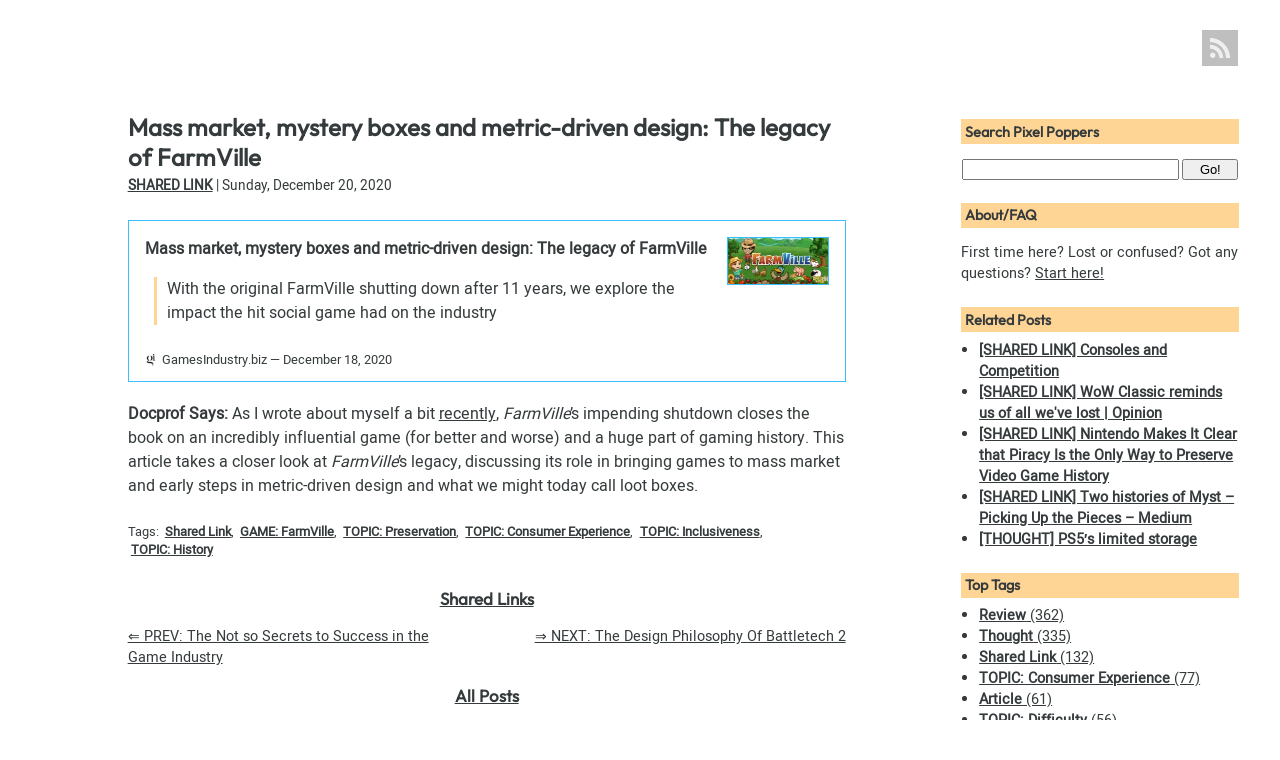

--- FILE ---
content_type: text/html
request_url: https://pixelpoppers.com/link/69299d/mass-market-mystery-boxes-and-metric-driven-design-the-legacy-of-farmville/
body_size: 3441
content:
<!DOCTYPE html>
<html xmlns="http://www.w3.org/1999/xhtml" lang="en" xml:lang="en">
  <head>
  <meta charset="utf-8">
  <meta name="viewport" content="width=device-width, initial-scale=1">
  <meta http-equiv="Content-Type" content="text/html; charset=utf-8" />
  <meta property="og:site_name" content="Pixel Poppers" />
  <meta property="og:url" content="https://pixelpoppers.com/link/69299d/mass-market-mystery-boxes-and-metric-driven-design-the-legacy-of-farmville/" />
  <link rel="canonical" href="https://pixelpoppers.com/link/69299d/mass-market-mystery-boxes-and-metric-driven-design-the-legacy-of-farmville/" />
  <title>Mass market, mystery boxes and metric-driven design: The legacy of FarmVille | Pixel Poppers</title>
  <meta property="og:title" content="Mass market, mystery boxes and metric-driven design: The legacy of FarmVille" />
  <link rel="icon" type="image/png" href="https://pixelpoppers.com/favicon.ico" />
  <meta property="og:image" content="https://pixelpoppers.com/img/pill_128.png" />
  <meta property="og:type" content="article" />
  <meta property="article:published_time" content="2020-12-20" />
  <meta property="article:modified_time" content="2020-12-20" />
  <meta property="og:description" content="As I wrote about myself a bit recently, FarmVille’s impending shutdown closes the book on an incredibly influential game (for better and worse) and a huge part of gaming history. This article takes a closer look at FarmVille’s legacy, discussing its role in bringing games to mass market and early steps in metric-driven design and what we might today call loot boxes." />
  <meta name="description" content="As I wrote about myself a bit recently, FarmVille’s impending shutdown closes the book on an incredibly influential game (for better and worse) and a huge part of gaming history. This article takes a closer look at FarmVille’s legacy, discussing its role in bringing games to mass market and early steps in metric-driven design and what we might today call loot boxes." />
  <meta name="generator" content="Hugo 0.152.2">
  <link rel="alternate" type="application/atom+xml" href="https://pixelpoppers.com/index.xml" title="Pixel Poppers">
  <link rel="alternate" type="application/atom+xml" href="https://pixelpoppers.com/article/index.xml" title="Articles">
  <link rel="alternate" type="application/atom+xml" href="https://pixelpoppers.com/devblog/index.xml" title="Dev Blog">
  <link rel="alternate" type="application/atom+xml" href="https://pixelpoppers.com/game/index.xml" title="Games">
  <link rel="alternate" type="application/atom+xml" href="https://pixelpoppers.com/link/index.xml" title="Shared Links">
  <link rel="alternate" type="application/atom+xml" href="https://pixelpoppers.com/review/index.xml" title="Reviews">
  <link rel="alternate" type="application/atom+xml" href="https://pixelpoppers.com/thought/index.xml" title="Thoughts">
  <link rel="alternate" type="application/atom+xml" href="https://pixelpoppers.com/news/index.xml" title="Announcements">
  <link href="https://pixelpoppers.com/styles.min.cc30bf256d44a584a999f0cd70d255e96f3bad96f67977aab374d94cd4240410.css" integrity="sha256-zDC/JW1EpYSpmfDNcNJV6W87rZb2eXeqs3TZTNQkBBA=" rel="stylesheet" type="text/css" />
  </head>
  <body>
    <header>
      <a href="https://pixelpoppers.com/" title="Pixel Poppers" aria-label="Pixel Poppers"></a>
      <nav class="social"><a href="https://pixelpoppers.com/index.xml" aria-label="Pixel Poppers RSS Feed" title="Pixel Poppers RSS Feed"><svg xmlns="http://www.w3.org/2000/svg" viewBox="0 0 24 24"><path d="M19.199 24C19.199 13.467 10.533 4.8 0 4.8V0c13.165 0 24 10.835 24 24h-4.801zM3.291 17.415c1.814 0 3.293 1.479 3.293 3.295 0 1.813-1.485 3.29-3.301 3.29C1.47 24 0 22.526 0 20.71s1.475-3.294 3.291-3.295zM15.909 24h-4.665c0-6.169-5.075-11.245-11.244-11.245V8.09c8.727 0 15.909 7.184 15.909 15.91z"></path></svg></a><a class="footer-link" href="#sidebar" aria-label="To Footer" title="To Footer"><svg version="1.1" xmlns="http://www.w3.org/2000/svg" width="24" height="24" viewBox="0 0 24 24"><path d="M15.75 8.25v-7.5h-7.5v7.5h-5.625v1.81l9.366 9.375 9.384-9.375v-1.811zM11.992 17.314l-7.557-7.564h5.315v-7.5h4.5v7.5h5.314z"></path><path d="M2.625 21.75h18.75v1.5h-18.75v-1.5z"></path></svg></a></nav>
    </header>
    <main>
<article class="link">
  <header>
    <h1>Mass market, mystery boxes and metric-driven design: The legacy of FarmVille</h1>
    <section class="meta"><a class="section_tag" href="https://pixelpoppers.com/link/">Shared Link</a>
    | <time datetime="2020-12-20 09:53:28 -0800 PST">Sunday, December 20, 2020</time>
    </section>
    
    
  </header>
  <main>
    <a class="link_preview" href="https://www.gamesindustry.biz/articles/2020-12-18-mass-market-mystery-boxes-and-metric-driven-design-the-legacy-of-farmville" title="Mass market, mystery boxes and metric-driven design: The legacy of FarmVille">
  <header>
    <span class="title">Mass market, mystery boxes and metric-driven design: The legacy of FarmVille</span><img class="image" src="https://pixelpoppers.com/link/69299d/mass-market-mystery-boxes-and-metric-driven-design-the-legacy-of-farmville/image_hu_7b689c305deaf96d.jpg" alt="Link preview image">
  </header>
  <main>
    <p class="description">With the original FarmVille shutting down after 11 years, we explore the impact the hit social game had on the industry</p></main>
  <footer>
    <img class="icon" src="https://pixelpoppers.com/link/icon/gamesindustry.biz.png" alt="Site icon"><span class="site_name">GamesIndustry.biz</span>
     &mdash; <span class="date">December 18, 2020</span>
  </footer>
</a>
<p>As I wrote about myself a bit <a href="https://pixelpoppers.com/2020/09/buying-the-farm/">recently</a>, <cite>FarmVille</cite>&rsquo;s impending shutdown closes the book on an incredibly influential game (for better and worse) and a huge part of gaming history. This article takes a closer look at <cite>FarmVille</cite>&rsquo;s legacy, discussing its role in bringing games to mass market and early steps in metric-driven design and what we might today call loot boxes.</p>


    
  </main>

  
  
  <footer>
    
    
    
    
  <p>Tags: <a class="tag" href="https://pixelpoppers.com/tags/shared-link/">Shared Link</a>, <a class="tag" href="https://pixelpoppers.com/tags/game-farmville/">GAME: FarmVille</a>, <a class="tag" href="https://pixelpoppers.com/tags/topic-preservation/">TOPIC: Preservation</a>, <a class="tag" href="https://pixelpoppers.com/tags/topic-consumer-experience/">TOPIC: Consumer Experience</a>, <a class="tag" href="https://pixelpoppers.com/tags/topic-inclusiveness/">TOPIC: Inclusiveness</a>, <a class="tag" href="https://pixelpoppers.com/tags/topic-history/">TOPIC: History</a></p>

  </footer>
  
  <nav>
  <h3><a href="https://pixelpoppers.com/link/">Shared Links</a></h3>
  <section>
    <a href="https://pixelpoppers.com/link/176df2/the-not-so-secrets-to-success-in-the-game-industry/">&lArr;&nbsp;PREV: The Not so Secrets to Success in the Game Industry</a>
    <a href="https://pixelpoppers.com/link/c63cd5/the-design-philosophy-of-battletech-2/">&rArr;&nbsp;NEXT: The Design Philosophy Of Battletech 2</a>
  </section>
  <h3><a href="https://pixelpoppers.com/">All Posts</a></h3>
  <section>
    <a href="https://pixelpoppers.com/review/super-dodgeball-beats/">&lArr;&nbsp;PREV: Super Dodgeball Beats</a>
    <a href="https://pixelpoppers.com/review/zombie-blast-crew/">&rArr;&nbsp;NEXT: Zombie Blast Crew</a>
  </section>
</nav>

</article>
    </main><aside id="sidebar">
<nav class="top-link"><a href="#top" class="top-link"><svg version="1.1" xmlns="http://www.w3.org/2000/svg" width="24" height="24" viewBox="0 0 24 24"><path d="M2.625 13.939v1.811h5.625v7.5h7.5v-7.5h5.625v-1.81l-9.366-9.375zM14.25 14.25v7.5h-4.5v-7.5h-5.314l7.572-7.564 7.557 7.564z"></path><path d="M2.625 0.75h18.75v1.5h-18.75v-1.5z"></path></svg> Back to Top</a></nav>
  <section class="lunr_search">
  <h1>Search Pixel Poppers</h1>
  <form action="https://pixelpoppers.com/search/" method="GET">
    <input name="query" type="text">
    <input type="Submit" value="Go!">
  </form>
</section>
  <section>
  <h1>About/FAQ</h1>
  <p>First time here? Lost or confused? Got any questions? <a href="https://pixelpoppers.com/about/">Start here!</a></p>
</section>

  <section>
  <h1>Related Posts</h1>
  <ul>
  <li><a href="https://pixelpoppers.com/link/0de734/consoles-and-competition/" ><b>[SHARED LINK] Consoles and Competition</b></a></li>
  <li><a href="https://pixelpoppers.com/link/802558/wow-classic-reminds-us-of-all-weve-lost-opinion/" ><b>[SHARED LINK] WoW Classic reminds us of all we&#39;ve lost | Opinion</b></a></li>
  <li><a href="https://pixelpoppers.com/link/6d1ebc/nintendo-makes-it-clear-that-piracy-is-the-only-way-to-preserve-video-game-history/" ><b>[SHARED LINK] Nintendo Makes It Clear that Piracy Is the Only Way to Preserve Video Game History</b></a></li>
  <li><a href="https://pixelpoppers.com/link/1c82f1/two-histories-of-myst-picking-up-the-pieces-medium/" ><b>[SHARED LINK] Two histories of Myst – Picking Up the Pieces – Medium</b></a></li>
  <li><a href="https://pixelpoppers.com/2020/12/ps5s-limited-storage/" ><b>[THOUGHT] PS5′s limited storage</b></a></li>
  </ul>
</section>

  <section>
  <h1>Top Tags</h1>
  <ul class="tag-cloud">
  <li><a href="https://pixelpoppers.com/tags/review/" ><b>Review</b> (362)</a></li>
  <li><a href="https://pixelpoppers.com/tags/thought/" ><b>Thought</b> (335)</a></li>
  <li><a href="https://pixelpoppers.com/tags/shared-link/" ><b>Shared Link</b> (132)</a></li>
  <li><a href="https://pixelpoppers.com/tags/topic-consumer-experience/" ><b>TOPIC: Consumer Experience</b> (77)</a></li>
  <li><a href="https://pixelpoppers.com/tags/article/" ><b>Article</b> (61)</a></li>
  <li><a href="https://pixelpoppers.com/tags/topic-difficulty/" ><b>TOPIC: Difficulty</b> (56)</a></li>
  <li><a href="https://pixelpoppers.com/tags/video/" ><b>Video</b> (49)</a></li>
  <li><a href="https://pixelpoppers.com/tags/playlist-capsule-reviews/" ><b>PLAYLIST: CAPSULE REVIEWS</b> (39)</a></li>
  <li><a href="https://pixelpoppers.com/tags/topic-storytelling/" ><b>TOPIC: Storytelling</b> (34)</a></li>
  <li><a href="https://pixelpoppers.com/tags/game-animal-crossing-new-horizons/" ><b>GAME: Animal Crossing: New Horizons</b> (27)</a></li>
  <li><a href="https://pixelpoppers.com/tags/topic-marketing/" ><b>TOPIC: Marketing</b> (24)</a></li>
  <li><a href="https://pixelpoppers.com/tags/topic-preservation/" ><b>TOPIC: Preservation</b> (20)</a></li>
  <li><a href="https://pixelpoppers.com/tags/topic-authorial-intent/" ><b>TOPIC: Authorial Intent</b> (19)</a></li>
  <li><a href="https://pixelpoppers.com/tags/topic-psychology/" ><b>TOPIC: Psychology</b> (19)</a></li>
  <li><a href="https://pixelpoppers.com/tags/game-dragon-quest-builders-2/" ><b>GAME: Dragon Quest Builders 2</b> (14)</a></li>
  <li><a href="https://pixelpoppers.com/tags/topic-completionism/" ><b>TOPIC: Completionism</b> (13)</a></li>
  <li><a href="https://pixelpoppers.com/tags/topic-player-choice/" ><b>TOPIC: Player Choice</b> (13)</a></li>
  <li><a href="https://pixelpoppers.com/tags/topic-learning/" ><b>TOPIC: Learning</b> (12)</a></li>
  <li><a href="https://pixelpoppers.com/tags/extra-content/" ><b>Extra Content</b> (11)</a></li>
  <li><a href="https://pixelpoppers.com/tags/game-bubsy-paws-on-fire/" ><b>GAME: Bubsy: Paws on Fire!</b> (10)</a></li>
  </ul>
  <a href="https://pixelpoppers.com/tags/">All Tags</a>
</section>

  <section>
  <h1>Newest Posts</h1>
  <ul>
    
      <li><a href="https://pixelpoppers.com/2025/12/my-top-games-of-2025/"><b>[THOUGHT] My Top Games of 2025</b></a></li>
    
      <li><a href="https://pixelpoppers.com/2025/12/incremental-progress/"><b>[THOUGHT] Incremental Progress</b></a></li>
    
      <li><a href="https://pixelpoppers.com/review/wanderstop/"><b>[REVIEW] Wanderstop</b></a></li>
    
      <li><a href="https://pixelpoppers.com/review/haven/"><b>[REVIEW] Haven</b></a></li>
    
      <li><a href="https://pixelpoppers.com/review/dcs-justice-league-cosmic-chaos/"><b>[REVIEW] DC&#39;s Justice League: Cosmic Chaos</b></a></li>
    
  </ul>
  <a href="https://pixelpoppers.com/">All Posts</a>
</section>

</aside>

    <footer>
      <p>&#x00A9; 2026 Pixel Poppers. All rights reserved. Site powered by <a href="https://gohugo.io/">Hugo</a>. Comments powered by <a href="https://www.barkdull.org/software/hashover">HashOver</a>. Search powered by <a href="https://lunrjs.com/">Lunr</a>.</p>
    </footer>
  </body>
</html>
